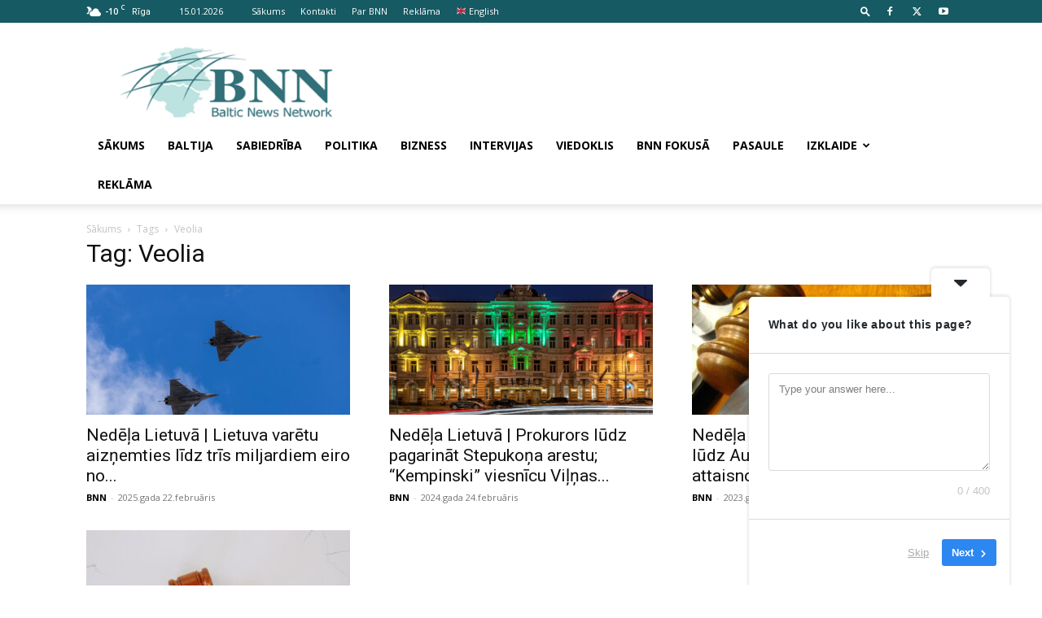

--- FILE ---
content_type: text/html; charset=utf-8
request_url: https://www.google.com/recaptcha/api2/aframe
body_size: 266
content:
<!DOCTYPE HTML><html><head><meta http-equiv="content-type" content="text/html; charset=UTF-8"></head><body><script nonce="IGt8rJdhFMwXncm0GLWfgw">/** Anti-fraud and anti-abuse applications only. See google.com/recaptcha */ try{var clients={'sodar':'https://pagead2.googlesyndication.com/pagead/sodar?'};window.addEventListener("message",function(a){try{if(a.source===window.parent){var b=JSON.parse(a.data);var c=clients[b['id']];if(c){var d=document.createElement('img');d.src=c+b['params']+'&rc='+(localStorage.getItem("rc::a")?sessionStorage.getItem("rc::b"):"");window.document.body.appendChild(d);sessionStorage.setItem("rc::e",parseInt(sessionStorage.getItem("rc::e")||0)+1);localStorage.setItem("rc::h",'1768444051060');}}}catch(b){}});window.parent.postMessage("_grecaptcha_ready", "*");}catch(b){}</script></body></html>